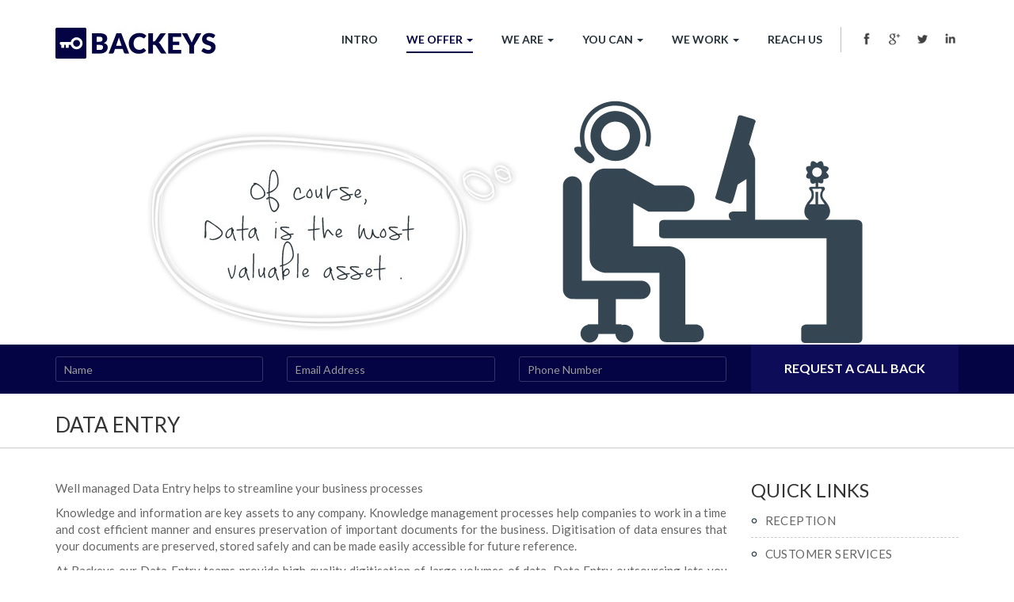

--- FILE ---
content_type: text/html; charset=UTF-8
request_url: https://www.backeys.com/data-entry.php
body_size: 3080
content:
<!DOCTYPE html>
<html lang="en">
  <head>
    <meta charset="utf-8">
    <meta http-equiv="X-UA-Compatible" content="IE=edge">
    <meta name="viewport" content="width=device-width, initial-scale=1">
    <link rel="shortcut icon" type="image/ico" href="images/fav.ico" />
    <title>Backeys</title>

    <link href="css/bootstrap.css" rel="stylesheet">
    <link href="css/responsive.css" rel="stylesheet">
    <link href="css/hover.css" rel="stylesheet" media="all">
    <link href='https://fonts.googleapis.com/css?family=Lato:400,300,700' rel='stylesheet' type='text/css'>
    <script src="https://ajax.googleapis.com/ajax/libs/jquery/1.11.3/jquery.min.js"></script>
    <script src="js/bootstrap.min.js"></script>
    
    
    <script type="text/javascript">
    	jQuery("document").ready(function($){
	
		var nav = $('.nav-container');
		
		$(window).scroll(function () {
			if ($(this).scrollTop() > 20) {
				nav.addClass("f-nav");
			} else {
				nav.removeClass("f-nav");
			}
			});
	
		});
    </script>

    <!--[if lt IE 9]>
      <script src="https://oss.maxcdn.com/html5shiv/3.7.2/html5shiv.min.js"></script>
      <script src="https://oss.maxcdn.com/respond/1.4.2/respond.min.js"></script>
    <![endif]-->
  </head>
  <body id="weoffer">
    

	<nav class="navbar navbar-default nav-container">
        <div class="container">
          <div class="navbar-header">
            <button type="button" class="navbar-toggle collapsed" data-toggle="collapse" data-target="#navbar" aria-expanded="false" aria-controls="navbar">
              <span class="sr-only">Toggle navigation</span>
              <span class="icon-bar"></span>
              <span class="icon-bar"></span>
              <span class="icon-bar"></span>
            </button>
            <a href="/"><img src="images/logo.jpg" class="logo" alt="logo"></a>
          </div>
          <div id="navbar" class="navbar-collapse collapse">
            
            <ul class="nav navbar-nav navbar-right">
              <li><a href="/" id="homenav">Intro</a></li>
              
              <li class="dropdown">
                <a href="#" class="dropdown-toggle" data-toggle="dropdown" role="button" aria-haspopup="true" aria-expanded="false" id="weoffernav">We offer  <span class="caret"></span></a>
                <ul class="dropdown-menu">
                  <li><a href="reception.php">Reception</a></li>
                  <li><a href="customer-services.php">Customer Services</a></li>
                  <li><a href="pa-and-secretarial.php">PA & Secretarial</a></li>
                  <li><a href="office-supplies.php">Office Supplies </a></li>
                  <li><a href="data-entry.php">Data Entry</a></li>
                  <li><a href="business-correspondences.php">Business Correspondences</a></li>
                  <li><a href="virtual-office.php">Virtual office</a></li>
                  <li><a href="customer-services.php#enquiry-management">Enquiry management</a></li>
                  <li><a href="customer-services.php#customer-service">Payment Follow ups</a> </li>
                </ul>
              </li>
              
              <li class="dropdown">
                <a href="#" class="dropdown-toggle" data-toggle="dropdown" role="button" aria-haspopup="true" aria-expanded="false" id="wearenav">We are  <span class="caret"></span></a>
                <ul class="dropdown-menu">
                  <li><a href="our-values.php">Our Values</a></li>
                  <li><a href="our-uniqueness.php">Our Uniqueness</a></li>
                </ul>
              </li>
              
              <li class="dropdown">
                <a href="#" class="dropdown-toggle" data-toggle="dropdown" role="button" aria-haspopup="true" aria-expanded="false" id="youcannav">You can   <span class="caret"></span></a>
                <ul class="dropdown-menu">
                  <li><a href="you-can.php#maximise-earning-potential">Maximise Earning Potential</a></li>
                  <li><a href="you-can.php#financial-flexiblity">Financial Flexibility</a></li>
                  <li><a href="you-can.php#improve-cashflow">Improved Cashflow</a></li>
                  <li><a href="you-can.php#swifter-response">Swifter response to change</a></li>
                  <li><a href="you-can.php#higher-profile">Higher profile</a></li>
                  <li><a href="you-can.php#enhanced-peace">Enhanced peace of mind </a></li>
                  <li><a href="you-can.php#space-to-think">Space to think</a></li>
                </ul>
              </li>
              
              <li class="dropdown">
                <a href="#" class="dropdown-toggle" data-toggle="dropdown" role="button" aria-haspopup="true" aria-expanded="false" id="weworknav">We work    <span class="caret"></span></a>
                <ul class="dropdown-menu">
                  <li><a href="we-work-with.php">We work with</a></li>
                  <li><a href="way-we-work.php">Way we work</a></li>
                </ul>
              </li>
              <!--<li><a href="blog" id="nav">Blog</a></li>-->
              <li><a href="reach-us.php" id="reachusnav">Reach Us</a></li>
              
              
              <div class="social-media-con">
              	<a href="https://www.facebook.com/Backeyscom-1706949909526364/" target="_blank" class="social-icon facebook"></a>
                <a href="https://business.google.com/b/114230949785846215770/dashboard/l/16185182763448576265?pageId=114230949785846215770&hl=en" target="_blank" class="social-icon gplus"></a>
                <a href="https://mobile.twitter.com/account" target="_blank" class="social-icon twitter"></a>
                <a href="https://www.linkedin.com/company/backeys?trk=company_logo" target="_blank" class="social-icon linkinn"></a>
              </div>
            </ul>
            
            
          </div>
        </div>
      </nav>
      
      
      
      
      <div class="container"><!--banner-->
      <div id="myCarousel"  class="carousel slide carousel-fade" id="slideshow-carousel-1" data-ride="carousel" data-interval="5000">
  
          
          
         <div class="carousel-inner">
            <div class="item active"><img src="images/banner/data-entry.jpg"></div>
            
          </div>
          
          
          <script>
            $(function () {
            $('#myCarousel').carousel({
                interval:5000,
                pause: "false"
            });
            
            });
         </script> 
        </div>
        </div><!--banner end-->
        
        
        <div class="request-call"><!--request call-->
        <div class="container">
        <div class="row">
        <form role="form" method="POST" action="contact-form-submission.php">
        	<div class="col-md-9">
            <div class="row">
            	<div class="col-md-4"><input type="text" name="contact_name" class="form-control" id="input1" required placeholder="Name"></div>
                <div class="col-md-4"><input type="email" name="contact_email" class="form-control" id="input2" required placeholder="Email Address"></div>
                <div class="col-md-4"><input type="phone" name="contact_phone" class="form-control" id="input3" required  placeholder="Phone Number"></div>
            </div>
            </div>
            <div class="col-md-3"><input type="hidden" name="save" value="contact"><button type="submit" class="btn request-btn">Request a call back</button></div>
        </form>
        </div>
        </div>
        </div><!--request call end-->
        
        <div class="container">
        	        </div>        
        
        
        
       <div class="page-heading">
       	  <div class="container"><h2>Data Entry</h2></div>
       </div> 
        
       
       <div class="container page-container">
       <div class="row">
  	
        <div class="col-md-9"><!--left-->
            
            
		<p>Well managed Data Entry helps to streamline your business processes</p>

<p>Knowledge and information are key assets to any company. Knowledge management processes help companies to work in a time and cost efficient manner and ensures preservation of important documents for the business. Digitisation of data ensures that your documents are preserved, stored safely and can be made easily accessible for future reference.</p>

<p>At Backeys  our Data Entry teams provide high quality digitisation of large volumes of data. Data Entry outsourcing lets you focus on your company’s core competences. Backeys Data Entry helps your business digitize data from any original source, including books, papers, journals, medical records, archives, standards, patents, trademarks, legal texts, regulatory material, and business correspondence.</p>






            
        </div><!--left end-->
        
        
        
        <div class="col-md-3"><!--right-->
            <ul class="quick-links">
            	<h3>Quick Links</h3>
            	<li><img src="images/bullet.gif" alt="bullet"><a href="reception.php">Reception</a></li>
            	<li><img src="images/bullet.gif" alt="bullet"><a href="customer-services.php">Customer Services</a></li>
            	<li><img src="images/bullet.gif" alt="bullet"><a href="pa-and-secretarial.php">PA & Secretarial</a></li>
            	<li><img src="images/bullet.gif" alt="bullet"><a href="office-supplies.php">Office Supplies </a></li>
                <li><img src="images/bullet.gif" alt="bullet"><a href="data-entry.php">Data Entry</a></li>
            	<li><img src="images/bullet.gif" alt="bullet"><a href="business-correspondences.php">Business Correspondences</a></li>
                <li><img src="images/bullet.gif" alt="bullet"><a href="virtual-office.php">Virtual office</a></li>
                <li><img src="images/bullet.gif" alt="bullet"><a href="customer-services.php#enquiry-management">Enquiry management</a></li>
                <li><img src="images/bullet.gif" alt="bullet"><a href="customer-services.php#customer-service">Payment Follow ups</a></li>
            </ul>        </div><!--right end-->
    
  		</div>
       </div> 
        
        
        <div class="footer-wrapper"><!--footer-->
        <div class="container">
        	<div class="row">
           		<div class="col-md-3"><!--newsletter-->
                	<img src="images/footer-logo.jpg" alt="footer logo" />
                	<p>An idea that is developed and put into action is more important than an idea that exists only as an idea. </p>
                    <h6>--Edward de Bono</h6>
                </div><!--newsletter end-->
                
                <div class="col-md-6"><!--services-->
                	<h3>Check out <b>our services</b></h3>
                    <ul>
                    	<li><a href="reception.php"><img src="images/round.png" alt="round">Reception</a> </li>
                        <li><a href="customer-services.php"><img src="images/round.png" alt="round">Customer Services</a> </li>
                        <li><a href="pa-and-secretarial.php"><img src="images/round.png" alt="round">PA & Secretarial</a> </li>
                        <li><a href="office-supplies.php"><img src="images/round.png" alt="round">Office Supplies</a></li>
                        <li><a href="customer-services.php#enquiry-management"><img src="images/round.png" alt="round">Enquiry management</a></li>
                        <li><a href="customer-services.php#customer-service"><img src="images/round.png" alt="round">Payment Follow ups</a> </li>
                        <li><a href="data-entry.php"><img src="images/round.png" alt="round">Data Entry</a></li>
                        <li><a href="business-correspondences.php"><img src="images/round.png" alt="round">Business Correspondences</a></li>
                    </ul>
                </div><!--services end-->
                
                <div class="col-md-3"><!--address-->
                	<h3>Do not hestiate to <b>contact Us!</b></h3>
                    <p><img src="images/address-icon.jpg" alt="address" style="margin-bottom:20px;">CC 73/885, Lazar Plaza,<br />
Opp. Lourdes Hospital, <br />Chittoor Road,
Kochi -682023</p>
					<h6><img src="images/phone-icon.jpg" alt="phone">+91 9947 474 711</h6>
                    <h6><img src="images/mail-icon.jpg" alt="mail">ask@backeys.com </h6>
                </div><!--address end-->
            </div>
        	<div class="copyright">
            	&copy;  2026 www.backeys.com. All rights reserved 
            	<font>Designed by <a href="https://ooly.in/" target="_blank">Ooly web studios</a></font>
            </div>
        </div>
        </div><!--footer end-->
        
        
        <script type="text/javascript">
$(document).ready(function () {

    $(window).scroll(function () {
        if ($(this).scrollTop() > 100) {
            $('.scrollup').fadeIn();
        } else {
            $('.scrollup').fadeOut();
        }
    });

    $('.scrollup').click(function () {
        $("html, body").animate({
            scrollTop: 0
        }, 600);
        return false;
    });

});
</script>

<a href="#" class="scrollup">Top</a>  
    
  </body>
</html>

--- FILE ---
content_type: text/css
request_url: https://www.backeys.com/css/responsive.css
body_size: 364
content:


@media screen and (max-width: 980px) {
	
}

@media screen and (max-width: 650px) {
	
}

@media screen and (max-width: 480px) {

	.logo{
		position:relative;
		left:5%;
	}	
	
	.f-nav .logo{
		margin-top:25px;
	}
	
	.f-nav .navbar-toggle{
		margin-top:25px;
		position:relative;
		right:0%;
	}
	
	.tabbed-container{
		text-align:center;
	}
	
	.tab-icon{
		margin-bottom:10px;
	}
	
	.footer-wrapper ul li{
		width:100%;
	}
	
	.footer-wrapper .col-md-6{
		margin-top:40px;
	}
	
	.footer-wrapper ul{
		margin-bottom:25px;
		float:left;
	}
	
	.copyright{
		letter-spacing:0px;
	}
	
	.social-media-con{
		display:none;
		visibility:hidden;
	}
	
	.request-call{
		padding-top:15px;
	}
	
	.request-call input{
		margin:12px 0px;
	}
	
	.request-btn{
		margin-top:12px;
	}
	
	body {
		overflow-x: hidden !important;
	}
	
	html {
    overflow-x: hidden; }
	
	.scrollup{
		bottom:0px;
		right:45%;
	}
	
	.quick-links h3{
		margin-top:40px;
	}
	
	.contact-page .col-md-8 h4{
		margin-top:40px;
	}
	
	.contacts-btn{
		width:100%;
	}
	
	
}

@media screen and (max-width: 320px) {
	
}


@media screen and (max-width: 240px) {
	

}
